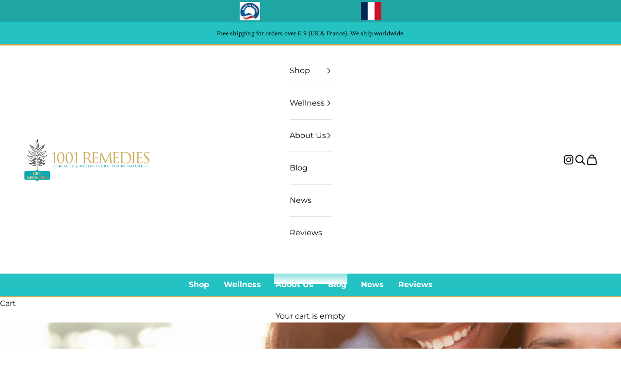

--- FILE ---
content_type: text/css
request_url: https://1001remedies.com/cdn/shop/t/55/assets/custom.css?v=171828474298516667231734615391
body_size: 623
content:
.footer__inner{display:flex}.footer__block-list{gap:61px;margin:0 auto}.footer .footer__aside{display:none}.slideshow__slide-content .prose .h6{font-family:Exo;font-size:15px}section#shopify-section-template--16746263511151__slideshow_zyUqk7 .content-over-media>:is(img,video,iframe,svg,video-media),.content-over-media>picture img{height:var(--content-over-media-height, auto);min-width:50%;max-width:50%;margin-left:50%}section#shopify-section-template--16746263511151__slideshow_zyUqk7 .content-over-media>:not(img,video,iframe,svg,video-media,picture){max-width:50%}.tap-area:before{content:"";position:absolute;top:-.5rem;right:-.5rem;bottom:-.5rem;left:-.5rem;background:#24c2c2!important}#shopify-section-template--16746263511151__image_with_text_L8atFc{--image-with-text-content-max-width: 780px;display:none}newsletter-popup.pop-in.newsletter-popup .v-stack{grid-template-columns:minmax(0,1fr);align-content:start;display:flex}newsletter-popup.pop-in.newsletter-popup .v-stack.gap-4.text-center{display:grid!important}div#poprite p.h4{font-size:20px}newsletter-popup.pop-in.newsletter-popup{padding:0}div#poprite{padding:1rem}button.pop-in__close-button.tap-area:before{content:"";position:absolute;top:-.5rem;right:-.5rem;bottom:-.5rem;left:-.5rem;background:transparent!important}div#popleft img{height:100%;width:auto;object-fit:cover;max-height:456px}.header__primary-nav-item:after{height:0px!important}.mega-menu__linklist{display:block}.mega-menu__linklist a{color:#000!important}.mega-menu__promo p.h6{color:#000}section#shopify-section-template--16746263511151__55d391ed-4edf-4ca9-9bc8-cd84bf22693c .section-header h2:before{width:46%}section#shopify-section-template--16746263511151__55d391ed-4edf-4ca9-9bc8-cd84bf22693c .section-header h2:after{width:42%}section#shopify-section-template--16746263511151__before_after_CXhBdt .section-header h2:before{width:38%}ul.mega-menu__linklist.unstyled-list a{font-weight:300!important}.before-after__cursor{display:none}section#shopify-section-template--16746263511151__logo_list_U7xWxQ .section-stack{padding:inherit;gap:0px}section#shopify-section-template--16746263511151__logo_list_U7xWxQ{background:#24c2c2}section#shopify-section-template--16746263511151__logo_list_U7xWxQ .prose .h6{font-size:16px;text-transform:uppercase;color:#fff;padding-top:16px}section#shopify-section-template--16746263249007__collection-banner .content-over-media>picture img{height:var(--content-over-media-height, auto);min-width:100%;max-width:100%;margin-left:0}section#shopify-section-sections--16746264395887__logo_list_wjBQkf .section-spacing.bordered-section{gap:0;padding:0;margin:0}section#shopify-section-sections--16746264395887__logo_list_wjBQkf .logo-list__item{padding:0}section#shopify-section-sections--16746264395887__logo_list_wjBQkf{background:#20a5a5}section#shopify-section-template--16746263511151__55d391ed-4edf-4ca9-9bc8-cd84bf22693c p.h6{height:130px}@media screen and (max-width: 699px){section#shopify-section-template--16746263511151__slideshow_zyUqk7 .content-over-media>:is(img,video,iframe,svg,video-media),.content-over-media>picture img{height:var(--content-over-media-height, auto);min-width:100%;max-width:100%;margin-left:auto;position:relative;min-height:233px;max-height:370px;top:-138px}section#shopify-section-template--16746263511151__slideshow_zyUqk7 .slideshow__slide{height:700px!important}section#shopify-section-template--16746263511151__slideshow_zyUqk7 .content-over-media.content-over-media--auto{height:700px}section#shopify-section-template--16746263511151__slideshow_zyUqk7 .content-over-media>:not(img,video,iframe,svg,video-media,picture){max-width:var(--content-over-media-content-max-width, 48rem);z-index:1;text-shadow:0 1px rgb(var(--content-over-media-text-shadow) / 50%);grid-area:content-start / content-start / content-end / content-end;position:absolute;margin-top:90%;z-index:9}div#poprite p.h4{font-size:18px}div#popleft{display:none}.pop-in{inset-inline:3rem}#shopify-section-template--16746263511151__logo_list_U7xWxQ{--logo-list-items-per-row: 3 !important}}section#shopify-section-sections--16746264395887__logo_list_wjBQkf .logo-list{width:50%;margin:0 auto}section#shopify-section-sections--16746264395887__logo_list_wjBQkf img.constrained-image{height:46px;padding:4px}section#shopify-section-template--16746263511151__slideshow_zyUqk7 a.button{background:#fff;color:#000;border:1px solid #ccc}section#shopify-section-template--16746263511151__slideshow_zyUqk7 a.button:hover{background:#fff;color:#1be4df;border:1px solid rgb(27,228,223)}p.cart-link{font-size:12px;color:#24c2c2}.announcement-bar{padding:6px}section#shopify-section-template--16746263511151__before_after_CXhBdt img.w-full{width:80%;margin:0 auto}badge-list.badge-list.badge-list--vertical{background:#24c2c2;color:#fff;border-radius:10px;position:absolute;top:0;left:0}badge-list.badge-list.badge-list--vertical sold-out-badge.badge.badge--sold-out{color:#fff}img.product-card__image.product-card__image--secondary,a.product-card__media{padding:30px!important}button.pop-in__close-button.tap-area{color:#000}newsletter-popup .input,newsletter-popup .textarea,newsletter-popup .select{width:100%;-webkit-appearance:none;appearance:none;padding:var(--input-padding-block) var(--input-padding-inline);border-radius:var(--input-border-radius);background:rgb(transparent);color:#000;text-align:start;border-width:1px;transition:border-color .1s ease-in-out}newsletter-popup.pop-in.newsletter-popup{box-shadow:0 19px 38px #0000001a,0 15px 12px #00000005}form#newsletter-sections--16746264428655__newsletter-popup button.button{border:1px solid}.v-stack.gap-1{border-radius:6px!important;border-width:7px;border-color:#fff}newsletter-popup.pop-in.newsletter-popup{border-width:revert;border-radius:10px;border-color:#fff}.v-stack.gap-1{background:#fff}div#poprite{padding:1rem;background:#fff;color:#000}form#newsletter-sections--16746264428655__newsletter-popup button.button{border:1px solid #000000;color:#000}.reviews_main_title{display:none!important}.justify-self-center a.button{background:transparent;color:#000;border:1px solid #000000}
/*# sourceMappingURL=/cdn/shop/t/55/assets/custom.css.map?v=171828474298516667231734615391 */
